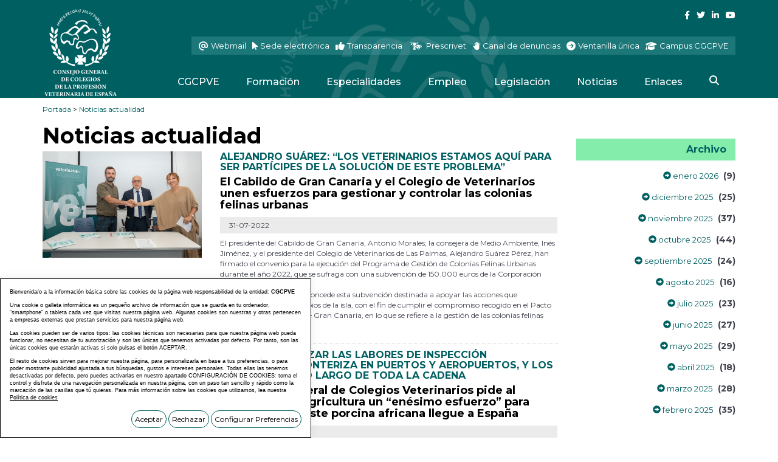

--- FILE ---
content_type: text/html; charset=UTF-8
request_url: https://www.colvet.es/index.php?idioma=es&menu=1&id=0&opcion=2&buscartexto=&buscarfecha1=01-07-2022&buscarfecha2=31-07-2022&buscaridseccion=&buscaridsubseccion=
body_size: 13904
content:
<!DOCTYPE html PUBLIC "-//W3C//DTD XHTML 1.0 Transitional//EN" "http://www.w3.org/TR/xhtml1/DTD/xhtml1-transitional.dtd">
<html xmlns="http://www.w3.org/1999/xhtml" lang="es">
    <head>
        <title>Noticias actualidad | colvet.es</title>
        <meta name="keywords" content=""/>
        <meta name="description" content=""/>
        <meta name="subject" content=""/>
        <meta name="author" content="COLVET"/>
        <meta http-equiv="Content-Type" content="text/html; charset=utf-8" /><!-- CSS Mínimo de Bootstrap -->
        <meta name="viewport" content="width=device-width, initial-scale=1, maximum-scale=1, user-scalable=no" />
        <link rel="stylesheet" href="https://maxcdn.bootstrapcdn.com/bootstrap/3.3.7/css/bootstrap.min.css" integrity="sha384-BVYiiSIFeK1dGmJRAkycuHAHRg32OmUcww7on3RYdg4Va+PmSTsz/K68vbdEjh4u" crossorigin="anonymous">
        <link rel="stylesheet" href="https://cdnjs.cloudflare.com/ajax/libs/bootstrap-slider/10.0.2/css/bootstrap-slider.min.css" >
        <meta name="facebook-domain-verification" content="ljebbe6ls3izg9hhvoodge2njcbnfv" />
        <link rel="preconnect" href="https://fonts.googleapis.com">
        <link rel="preconnect" href="https://fonts.gstatic.com" crossorigin>
        <link href="https://fonts.googleapis.com/css2?family=Montserrat:ital,wght@0,300;0,400;0,500;0,700;1,400&display=swap" rel="stylesheet">
        <link href="/scripts/visor/dflip.min.css" rel="stylesheet" type="text/css" />
        <link href="/scripts/visor/themify-icons.min.css" rel="stylesheet" type="text/css" />
        <link href="/css/web.css" rel="stylesheet" type="text/css" />
        <link type="text/css" rel="stylesheet" href="/scripts/cloud/jqcloud.css" />
        <script src="https://code.jquery.com/jquery-3.3.1.min.js" integrity="sha256-FgpCb/KJQlLNfOu91ta32o/NMZxltwRo8QtmkMRdAu8=" crossorigin="anonymous"></script>
        <script src="https://maxcdn.bootstrapcdn.com/bootstrap/3.3.7/js/bootstrap.min.js" integrity="sha384-Tc5IQib027qvyjSMfHjOMaLkfuWVxZxUPnCJA7l2mCWNIpG9mGCD8wGNIcPD7Txa" crossorigin="anonymous"></script>
        <script src="https://maps.googleapis.com/maps/api/js?key=AIzaSyDnTwUIBxSG_aVdkX7dcVZ0HNZPIsSCY_0&callback=initMap" async defer></script>
        <script type="text/javascript" src="/scripts/web.js"></script>
        <script type="text/javascript" src="/scripts/cloud/jqcloud.js"></script>
        <script type="text/javascript" src="/scripts/visor/dflip.min.js"></script>
        <script src="/scripts/masonry/dist/masonry.pkgd.js"></script>
        <script src="/scripts/masonry/imagesloaded.pkgd.min.js"></script>
        <link rel="stylesheet" href="/css/fontawesome/css/all.css" />
        
        <link href="https://www.colvet.es" rel="image_src" />
<!-- Meta Pixel Code -->
<script>
    !function(f,b,e,v,n,t,s)
    {if(f.fbq)return;n=f.fbq=function(){n.callMethod?
        n.callMethod.apply(n,arguments):n.queue.push(arguments)};
        if(!f._fbq)f._fbq=n;n.push=n;n.loaded=!0;n.version='2.0';
        n.queue=[];t=b.createElement(e);t.async=!0;
        t.src=v;s=b.getElementsByTagName(e)[0];
        s.parentNode.insertBefore(t,s)}(window, document,'script',
        'https://connect.facebook.net/en_US/fbevents.js');
    fbq('init', '1555883548261660');
    fbq('track', 'PageView');
</script>
<noscript><img height="1" width="1" style="display:none"
               src="https://www.facebook.com/tr?id=1555883548261660&ev=PageView&noscript=1"
/></noscript>
<!-- End Meta Pixel Code -->

        <link rel="canonical" href="https://www.colvet.es/es/1-Noticias-actualidad" /><link rel="alternate" href="https://www.colvet.es/es/1-Noticias-actualidad" hreflang="es"/>
        
    </head>
    <body>
        <div id="main-header">
            <div class="container fondo-cabecera">
                <div class="row">
                    <div class="col-lg-2">
                        <a href="#menu" class="botmenu"><img class="svg" src="/images_web/menu-button.svg" alt="Menu" /></a>
                        <a href="https://www.colvet.es" title="CONSEJO GENERAL DE COLEGIOS DE LA PROFESIÓN VETERINARIA DE ESPAÑA">
                            <img class="logo visible-lg" src="/images_web/logo.png" alt="Noticias actualidad | colvet.es" border="0" />
                            <img class="logo hidden-lg" src="/images_web/logo_rsp.png" alt="Noticias actualidad | colvet.es" border="0" />
                        </a>
                    </div>
                    <div class="col-lg-10">
                        <div class="redes">
                            


                            <div>
                                <a href="https://www.facebook.com/ocvespana" target="_blank" class="enlaceredes">
                                    <i class="fab fa-facebook-f"></i>
                                </a>
                                <a href="https://twitter.com/ocvespana" target="_blank" class="enlaceredes">
                                    <i class="fab fa-twitter"></i>
                                </a>
                                <a href="https://www.linkedin.com/company/organizacion-colegial-veterinaria/" target="_blank" class="enlaceredes">
                                    <i class="fab fa-linkedin-in"></i>
                                </a>
                                <a href="https://www.youtube.com/channel/UCqiFPcksoWUzmBgMaVh-VFw" target="_blank" class="enlaceredes">
                                    <i class="fab fa-youtube"></i>
                                </a>
                            </div>
                            <div class="containerbotones">
                                <a href="http://webmail.colvet.es/appsuite/login.html" target="_blank" class="enlacecabecera colorenlace1">
                                    <i class="fas fa-at"></i> <span>Webmail</span>
                                </a><a href="https://colvet.sedelectronica.es" target="_blank" class="enlacecabecera colorenlace2">
                                <i class="fas fa-mouse-pointer"></i> <span>Sede electrónica</span>
                            </a><a href="https://www.colvet.es/es/13-OCV/37-Transparencia"  class="enlacecabecera colorenlace3">
                                <i class="fas fa-thumbs-up"></i> <span>Transparencia</span>
                            </a><a href="http://prescrivet.es/" target="_blank"  class="enlacecabecera colorenlace4">
                                <img class="svg" src="/images_web/prescrivet.svg" alt="Prescrivet" /> <span>Prescrivet</span>
                            </a><a href="https://www.colvet.es/es/-10-FORMULARIOSFORMULARIOS/3-Canal-denuncias.htm"  class="enlacecabecera colorenlace5">
                                <img class="svg" src="/images_web/denuncia.svg" alt="Canal de denuncias" /> <span>Canal de denuncias</span>
                            </a><a href="https://vucolvet.org/index.php" target="_blank"  class="enlacecabecera colorenlace6">
                                <i class="fas fa-arrow-circle-right"></i> <span>Ventanilla única</span>
                            </a>
                            <a href="https://www.colvetcampus.es/" target="_blank" class="enlacecabecera colorenlace7">
                                <i class="fas fa-graduation-cap"></i> <span>Campus CGCPVE</span>
                            </a>
                            </div>
                        </div>
                        
<ul id="main-menu" class="nav nav-pills hidden-sm hidden-xs">
    <li class="dropdown">
    <a class="dropdown-toggle" data-toggle="dropdown" href="#">CGCPVE</a>
        <ul class="dropdown-menu desplegable" role="menu"><li><a href="https://www.colvet.es/es/13-CGCPVE/27-Estructura" title="Estructura"  >
            Estructura<i class="fas fa-caret-right"></i></a>
<ul 0><li><a href="https://www.colvet.es/es/13-CGCPVE/28-Consejo-General" title="Consejo General"  >
            Consejo General</a>

</li>
<li><a href="https://www.colvet.es/es/13-CGCPVE/30-Colegios" title="Colegios"  >
            Colegios</a>

</li>
<li><a href="https://www.colvet.es/es/13-CGCPVE/29-Consejos" title="Consejos"  >
            Consejos</a>

</li>
</ul>
</li>
<li><a href="https://colvet.es/files/portalmenus/31/documentos/Estatutos_Real_Decreto_50_2024.pdf" title="Estatutos"  target='_blank'>
            Estatutos<i class="fas fa-caret-right"></i></a>
<ul 0><li><a href="https://colvet.es/files/portalmenus/73/documentos/estatutos-consejo.pdf" title="Estatutos 2013"  target='_blank'>
            Estatutos 2013</a>

</li>
<li><a href="https://colvet.es/files/portalmenus/74/documentos/Estatutos_Real_Decreto_50_2024-1.pdf" title="Estatutos 2024"  target='_blank'>
            Estatutos 2024</a>

</li>
</ul>
</li>
<li><a href="https://www.colvet.es/es/13-CGCPVE/32-Fines" title="Fines"  >
            Fines</a>

</li>
<li><a href="https://www.colvet.es/es/13-CGCPVE/33-Origenes" title="Orígenes"  >
            Orígenes</a>

</li>
<li><a href="https://www.colvet.es/es/13-CGCPVE/34-Memoria" title="Memoria"  >
            Memoria</a>

</li>
<li><a href="https://www.colvet.es/es/13-CGCPVE/35-Sede" title="Sede"  >
            Sede</a>

</li>
<li><a href="https://www.colvet.es/es/13-CGCPVE/36-Jubilados" title="Jubilados"  >
            Jubilados</a>

</li>
<li><a href="https://www.colvet.es/es/13-CGCPVE/37-Transparencia" title="Transparencia"  >
            Transparencia</a>

</li>
</ul> 


</li><li class="dropdown">
    <a class="dropdown-toggle" data-toggle="dropdown" href="#">Formación</a>
        <ul class="dropdown-menu desplegable" role="menu"><li><a href="https://www.colvet.es/index.php?idioma=es&menu=19&seccion=54" title="Cursos"  target='_self'>
            Cursos</a>

</li>
<li><a href="https://www.colvet.es/index.php?idioma=es&menu=19&seccion=52" title="Congresos/Actos"  target='_self'>
            Congresos/Actos</a>

</li>
<li><a href="https://www.colvet.es/index.php?idioma=es&mes=10&ano=2023&menu=19&id=0&pagina=1&opcion=0&seccion=56&buscarfecha1=&buscarfecha2=" title="Convocatorias/Premios"  target='_self'>
            Convocatorias/Premios</a>

</li>
<li><a href="https://www.colvetcampus.es/" title="Campus CGCPVE"  target='_blank'>
            Campus CGCPVE</a>

</li>
<li><a href="https://www.colvet.es/es/especializacionequidoses.htm" title="CertEspCEq"  target='_blank'>
            CertEspCEq</a>

</li>
<li><a href="https://congreso.colvet.es" title="Congresos"  target='_parent'>
            Congresos</a>

</li>
</ul> 


</li><li><a href="https://certificadosocv.colvet.es" title="Especialidades" target='_parent'>Especialidades</a></li>
<li class="dropdown">
    <a class="dropdown-toggle" href="https://www.colvet.es/es/62-Empleo" >Empleo</a>
        <ul class="dropdown-menu desplegable" role="menu"><li><a href="https://www.colvet.es/index.php?idioma=es&menu=62&pagina=1&opcion=0&buscartipo=0" title="Ofertas"  >
            Ofertas</a>

</li>
<li><a href="https://www.colvet.es/index.php?idioma=es&menu=62&pagina=1&opcion=0&buscartipo=1" title="Demandas"  >
            Demandas</a>

</li>
<li><a href="https://www.colvet.es/index.php?idioma=es&menu=62&pagina=1&opcion=0&buscartipo=2" title="Anuncios"  >
            Anuncios</a>

</li>
</ul> 


</li>
<li class="dropdown">
    <a class="dropdown-toggle" data-toggle="dropdown" href="#">Legislación</a>
        <ul class="dropdown-menu desplegable" role="menu"><li><a href="https://www.colvet.es/es/22-Legislacion/41-Normativa" title="Normativa"  >
            Normativa</a>

</li>
<li><a href="https://www.colvet.es/es/22-Legislacion/42-Sentencias" title="Sentencias"  >
            Sentencias</a>

</li>
</ul> 


</li><li class="dropdown">
    <a class="dropdown-toggle" data-toggle="dropdown" href="#">Noticias</a>
        <ul class="dropdown-menu desplegable" role="menu"><li><a href="https://www.colvet.es/es/71-Noticias/23-Prensa" title="Prensa"  >
            Prensa<i class="fas fa-caret-right"></i></a>
<ul class="ultimos"5><li><a href="https://www.colvet.es/es/71-Noticias/43-Comunicados" title="Comunicados"  >
            Comunicados</a>

</li>
<li><a href="https://www.colvet.es/es/71-Noticias/44-Fotografias" title="Fotografías"  >
            Fotografías</a>

</li>
<li><a href="https://www.colvet.es/es/71-Noticias/45-Audios" title="Audios"  >
            Audios</a>

</li>
<li><a href="https://www.colvet.es/es/71-Noticias/46-Videos" title="Vídeos"  >
            Vídeos</a>

</li>
</ul>
</li>
<li><a href="https://www.colvet.es/es/71-Noticias/24-Publicaciones" title="Publicaciones"  >
            Publicaciones<i class="fas fa-caret-right"></i></a>
<ul class="ultimos"5><li><a href="https://www.colvet.es/es/71-Noticias/49-Revistas" title="Revistas"  >
            Revistas</a>

</li>
<li><a href="https://www.colvet.es/es/71-Noticias/50-ArticulosPapers" title="Artículos/Papers"  >
            Artículos/Papers</a>

</li>
<li><a href="https://www.colvet.es/es/71-Noticias/51-Historia" title="Historia"  >
            Historia</a>

</li>
<li><a href="https://www.colvet.es/es/71-Noticias/52-Libros" title="Libros"  >
            Libros</a>

</li>
<li><a href="https://www.colvet.es/es/71-Noticias/57-Documentos" title="Documentos"  >
            Documentos</a>

</li>
<li><a href="https://www.colvet.es/es/71-Noticias/65-Guias--Protocolos" title="Guías / Protocolos"  >
            Guías / Protocolos</a>

</li>
</ul>
</li>
<li><a href="https://www.colvet.es/es/1-Blog" title="Actualidad"  target='_self'>
            Actualidad<i class="fas fa-caret-right"></i></a>
<ul class="ultimos"5><li><a href="https://www.colvet.es/es/1-Noticias" title="Noticias actualidad"  target='_self'>
            Noticias actualidad</a>

</li>
<li><a href="https://www.colvet.es/es/2-Pressclip" title="PressClip"  target='_self'>
            PressClip</a>

</li>
</ul>
</li>
</ul> 


</li><li class="dropdown">
    <a class="dropdown-toggle" data-toggle="dropdown" href="#">Enlaces</a>
        <ul class="dropdown-menu desplegable" role="menu"><li><a href="https://segurvet.es/" title="SEGURVET"  target='_blank'>
            SEGURVET</a>

</li>
<li><a href="https://www.colvet.es/es/25-Enlaces/54-Asociaciones" title="Asociaciones"  >
            Asociaciones</a>

</li>
<li><a href="https://www.colvet.es/es/25-Enlaces/55-Facultades-y-centros-donde-se-imparten-estudios-de-veterinaria" title="Facultades y centros donde se imparten estudios de veterinaria"  >
            Facultades y centros donde se imparten estudios de veterinaria</a>

</li>
<li><a href="https://www.colvet.es/es/25-Enlaces/56-Blogs" title="Blogs"  >
            Blogs<i class="fas fa-caret-right"></i></a>
<ul class="ultimos"6><li><a href="https://www.colvet.es/es/25-Enlaces/59-Casos-clinicos-de-veterinaria-en-pequenos-animales" title="Casos clínicos de veterinaria en pequeños animales"  >
            Casos clínicos de veterinaria en pequeños animales</a>

</li>
<li><a href="https://www.colvet.es/es/25-Enlaces/60-Mundo-perros" title="Mundo perros"  >
            Mundo perros</a>

</li>
</ul>
</li>
<li><a href="https://certificaciones.colvet.es/" title="Certificados OCV"  target='_blank'>
            Certificados OCV</a>

</li>
<li><a href="https://certvet.colvet.es/" title="Certificados Oficiales"  target='_blank'>
            Certificados Oficiales</a>

</li>
<li><a href="https://apps.apple.com/app/id6702014010" title="UEVP"  target='_blank'>
            UEVP</a>

</li>
</ul> 


</li>
    <li>
        <a href="#!" class="buscador">
            <i class="fas fa-search"></i>
        </a>
    </li>
</ul>

<nav id="menu">
    <ul>
        <li><a href="#!" title="CGCPVE" >CGCPVE</a>
    <ul><li><a href="https://www.colvet.es/es/13-CGCPVE/27-Estructura" title="Estructura" >Estructura</a>
    <ul><li><a href="https://www.colvet.es/es/13-CGCPVE/28-Consejo-General" title="Consejo General" >Consejo General</a>
    
</li><li><a href="https://www.colvet.es/es/13-CGCPVE/30-Colegios" title="Colegios" >Colegios</a>
    
</li><li><a href="https://www.colvet.es/es/13-CGCPVE/29-Consejos" title="Consejos" >Consejos</a>
    
</li></ul>
</li><li><a href="https://colvet.es/files/portalmenus/31/documentos/Estatutos_Real_Decreto_50_2024.pdf" title="Estatutos" target='_blank'>Estatutos</a>
    <ul><li><a href="https://colvet.es/files/portalmenus/73/documentos/estatutos-consejo.pdf" title="Estatutos 2013" target='_blank'>Estatutos 2013</a>
    
</li><li><a href="https://colvet.es/files/portalmenus/74/documentos/Estatutos_Real_Decreto_50_2024-1.pdf" title="Estatutos 2024" target='_blank'>Estatutos 2024</a>
    
</li></ul>
</li><li><a href="https://www.colvet.es/es/13-CGCPVE/32-Fines" title="Fines" >Fines</a>
    
</li><li><a href="https://www.colvet.es/es/13-CGCPVE/33-Origenes" title="Orígenes" >Orígenes</a>
    
</li><li><a href="https://www.colvet.es/es/13-CGCPVE/34-Memoria" title="Memoria" >Memoria</a>
    
</li><li><a href="https://www.colvet.es/es/13-CGCPVE/35-Sede" title="Sede" >Sede</a>
    
</li><li><a href="https://www.colvet.es/es/13-CGCPVE/36-Jubilados" title="Jubilados" >Jubilados</a>
    
</li><li><a href="https://www.colvet.es/es/13-CGCPVE/37-Transparencia" title="Transparencia" >Transparencia</a>
    
</li></ul>
</li><li><a href="#!" title="Formación" >Formación</a>
    <ul><li><a href="https://www.colvet.es/index.php?idioma=es&menu=19&seccion=54" title="Cursos" target='_self'>Cursos</a>
    
</li><li><a href="https://www.colvet.es/index.php?idioma=es&menu=19&seccion=52" title="Congresos/Actos" target='_self'>Congresos/Actos</a>
    
</li><li><a href="https://www.colvet.es/index.php?idioma=es&mes=10&ano=2023&menu=19&id=0&pagina=1&opcion=0&seccion=56&buscarfecha1=&buscarfecha2=" title="Convocatorias/Premios" target='_self'>Convocatorias/Premios</a>
    
</li><li><a href="https://www.colvetcampus.es/" title="Campus CGCPVE" target='_blank'>Campus CGCPVE</a>
    
</li><li><a href="https://www.colvet.es/es/especializacionequidoses.htm" title="CertEspCEq" target='_blank'>CertEspCEq</a>
    
</li><li><a href="https://congreso.colvet.es" title="Congresos" target='_parent'>Congresos</a>
    
</li></ul>
</li><li><a href="https://certificadosocv.colvet.es" title="Especialidades" target='_parent'>Especialidades</a>
    
</li><li><a href="https://www.colvet.es/es/62-Empleo" title="Empleo" >Empleo</a>
    <ul><li><a href="https://www.colvet.es/index.php?idioma=es&menu=62&pagina=1&opcion=0&buscartipo=0" title="Ofertas" >Ofertas</a>
    
</li><li><a href="https://www.colvet.es/index.php?idioma=es&menu=62&pagina=1&opcion=0&buscartipo=1" title="Demandas" >Demandas</a>
    
</li><li><a href="https://www.colvet.es/index.php?idioma=es&menu=62&pagina=1&opcion=0&buscartipo=2" title="Anuncios" >Anuncios</a>
    
</li></ul>
</li><li><a href="#!" title="Legislación" >Legislación</a>
    <ul><li><a href="https://www.colvet.es/es/22-Legislacion/41-Normativa" title="Normativa" >Normativa</a>
    
</li><li><a href="https://www.colvet.es/es/22-Legislacion/42-Sentencias" title="Sentencias" >Sentencias</a>
    
</li></ul>
</li><li><a href="#!" title="Noticias" >Noticias</a>
    <ul><li><a href="https://www.colvet.es/es/71-Noticias/23-Prensa" title="Prensa" >Prensa</a>
    <ul><li><a href="https://www.colvet.es/es/71-Noticias/43-Comunicados" title="Comunicados" >Comunicados</a>
    
</li><li><a href="https://www.colvet.es/es/71-Noticias/44-Fotografias" title="Fotografías" >Fotografías</a>
    
</li><li><a href="https://www.colvet.es/es/71-Noticias/45-Audios" title="Audios" >Audios</a>
    
</li><li><a href="https://www.colvet.es/es/71-Noticias/46-Videos" title="Vídeos" >Vídeos</a>
    
</li></ul>
</li><li><a href="https://www.colvet.es/es/71-Noticias/24-Publicaciones" title="Publicaciones" >Publicaciones</a>
    <ul><li><a href="https://www.colvet.es/es/71-Noticias/49-Revistas" title="Revistas" >Revistas</a>
    
</li><li><a href="https://www.colvet.es/es/71-Noticias/50-ArticulosPapers" title="Artículos/Papers" >Artículos/Papers</a>
    
</li><li><a href="https://www.colvet.es/es/71-Noticias/51-Historia" title="Historia" >Historia</a>
    
</li><li><a href="https://www.colvet.es/es/71-Noticias/52-Libros" title="Libros" >Libros</a>
    
</li><li><a href="https://www.colvet.es/es/71-Noticias/57-Documentos" title="Documentos" >Documentos</a>
    
</li><li><a href="https://www.colvet.es/es/71-Noticias/65-Guias--Protocolos" title="Guías / Protocolos" >Guías / Protocolos</a>
    
</li></ul>
</li><li><a href="https://www.colvet.es/es/1-Blog" title="Actualidad" target='_self'>Actualidad</a>
    <ul><li><a href="https://www.colvet.es/es/1-Noticias" title="Noticias actualidad" target='_self'>Noticias actualidad</a>
    
</li><li><a href="https://www.colvet.es/es/2-Pressclip" title="PressClip" target='_self'>PressClip</a>
    
</li></ul>
</li></ul>
</li><li><a href="#!" title="Enlaces" >Enlaces</a>
    <ul><li><a href="https://segurvet.es/" title="SEGURVET" target='_blank'>SEGURVET</a>
    
</li><li><a href="https://www.colvet.es/es/25-Enlaces/54-Asociaciones" title="Asociaciones" >Asociaciones</a>
    
</li><li><a href="https://www.colvet.es/es/25-Enlaces/55-Facultades-y-centros-donde-se-imparten-estudios-de-veterinaria" title="Facultades y centros donde se imparten estudios de veterinaria" >Facultades y centros donde se imparten estudios de veterinaria</a>
    
</li><li><a href="https://www.colvet.es/es/25-Enlaces/56-Blogs" title="Blogs" >Blogs</a>
    <ul><li><a href="https://www.colvet.es/es/25-Enlaces/59-Casos-clinicos-de-veterinaria-en-pequenos-animales" title="Casos clínicos de veterinaria en pequeños animales" >Casos clínicos de veterinaria en pequeños animales</a>
    
</li><li><a href="https://www.colvet.es/es/25-Enlaces/60-Mundo-perros" title="Mundo perros" >Mundo perros</a>
    
</li></ul>
</li><li><a href="https://certificaciones.colvet.es/" title="Certificados OCV" target='_blank'>Certificados OCV</a>
    
</li><li><a href="https://certvet.colvet.es/" title="Certificados Oficiales" target='_blank'>Certificados Oficiales</a>
    
</li><li><a href="https://apps.apple.com/app/id6702014010" title="UEVP" target='_blank'>UEVP</a>
    
</li></ul>
</li>

        <li class="enlacecabecera">
        <a href="http://webmail.colvet.es/appsuite/login.html" target="_blank" >
            <i class="fas fa-at"></i> Webmail
        </a>
    </li>
        <li class="enlacecabecera">
            <a href="https://colvet.sedelectronica.es" target="_blank"  >
                <i class="fas fa-mouse-pointer"></i> &nbsp;Sede electrónica
            </a>
        </li>
        <li class="enlacecabecera">
            <a href="https://www.colvet.es/es/13-OCV/37-Transparencia"  >
                <i class="fas fa-thumbs-up"></i> Transparencia
            </a>
        </li>
        <li class="enlacecabecera">
            <a href="http://prescrivet.es/" target="_blank"  >
                <img class="svg" src="/images_web/prescrivet.svg" alt="Prescrivet" /> Prescrivet
            </a>
        </li>
        <li class="enlacecabecera">
            <a href="https://www.colvet.es/es/-10-FORMULARIOSFORMULARIOS/3-Canal-denuncias.htm"  >
                <img class="svg" src="/images_web/denuncia.svg" alt="Canal de denuncias" /> Canal de denuncias
            </a>
        </li>
        <li class="enlacecabecera">
            <a href="https://vucolvet.org/index.php" target="_blank"   >
                <i class="fas fa-arrow-circle-right"></i> Ventanilla única
            </a>
        </li>
        <li class="enlacecabecera">
            <a href="https://www.colvetcampus.es/" target="_blank" >
                <i class="fas fa-graduation-cap"></i> Campus CGCPVE
            </a>
        </li>
        <li>
            <a href="https://www.facebook.com/ocvespana" target="_blank" class="enlaceredes enlacemenuredes">
                <i class="fab fa-facebook-f"></i>
            </a>
            <a href="https://twitter.com/ocvespana" target="_blank" class="enlaceredes enlacemenuredes">
                <i class="fab fa-twitter"></i>
            </a>
            <a href="https://www.linkedin.com/company/organizacion-colegial-veterinaria/" target="_blank" class="enlaceredes enlacemenuredes">
                <i class="fab fa-linkedin-in"></i>
            </a>
            <a href="https://www.youtube.com/channel/UCqiFPcksoWUzmBgMaVh-VFw" target="_blank" class="enlaceredes enlacemenuredes">
                <i class="fab fa-youtube"></i>
            </a>
        </li>
        

        
    </ul>
</nav>
                    </div>
                </div>
            </div>
        </div>
        <div class="container">
    <div class="celdasituacion"><a href="https://www.colvet.es" class="imple-enlasituacion" title="Portada">Portada</a> &gt; <a href="https://www.colvet.es/es/1-Noticias-actualidad" class="imple-enlasituacion" title="Noticias actualidad">Noticias actualidad</a>
</div>
    
    
<form name="listadobusqueda" method="get" action="https://www.colvet.es/index.php" target="_self">
    <input type="hidden" name="idioma" value="es" />
    <input type="hidden" name="menu" value="1" />
    <input type="hidden" name="id" value="0" />
    <input type="hidden" name="pagina" value="0" />
    <input type="hidden" name="opcion" value="2" />
    <input type="hidden" name="ordentipo" value="" />
    <input type="hidden" name="ordencampo" value="" />
    <input type="hidden" name="buscarfecha1" value="01-07-2022" />
<input type="hidden" name="buscarfecha2" value="31-07-2022" />

    <input type="hidden" name="opinionesopcion" value=""/>
    <input type="hidden" name="extendidoopcion" value=""/>
    <input type="hidden" name="opinionespagina" value=""/>

</form>
<script type="text/javascript">
function noticiasCambiaPagina(pagina){
    document.listadobusqueda.action="index.php";
    document.listadobusqueda.pagina.value = pagina;
    document.listadobusqueda.submit();
}
function noticiasAbrirNoticia(id){
    document.listadobusqueda.action="index.php";
    document.listadobusqueda.id.value = id;
    document.listadobusqueda.submit();
}

function irOpcion(op){
	document.listadonoticias.opcion.value = op;
	document.listadonoticias.submit();
}

</script>
    <div class="row">
    <div class="col-md-9 col-xs-12">
<div class="htmlTitular">Noticias actualidad</div>        
        <div class="row">
        <div class="col-xs-12">
    <div class="cuadrodestacado noticiainterior" style="height:auto;border-bottom: 1px dotted #CCCCCC;padding-bottom:20px;" itemscope itemtype ="https://schema.org/NewsArticle">
        <div class="row">
            <div class="col-sm-4 text-center" itemprop="image">        <a href="https://www.colvet.es/es/1-Noticias-actualidad/18742-El-Cabildo-de-Gran-Canaria-y-el-Colegio-de-Veterinarios-unen-esfuerzos-para-gestionar-y-controlar-las-colonias-felinas-urbanas.htm" title="El Cabildo de Gran Canaria y el Colegio de Veterinarios unen esfuerzos para gestionar y controlar las colonias felinas urbanas">
            <img src="/files/noticias/destacadas/laspalmas-conveniocoloniasfelinas.jpg" title="El Cabildo de Gran Canaria y el Colegio de Veterinarios unen esfuerzos para gestionar y controlar las colonias felinas urbanas" alt="El Cabildo de Gran Canaria y el Colegio de Veterinarios unen esfuerzos para gestionar y controlar las colonias felinas urbanas" border="0" class="imagenportada"/>
        </a></div>
            <div class="col-sm-8">
                <h3 class="subtitulardestacado">ALEJANDRO SU&Aacute;REZ: &ldquo;LOS VETERINARIOS ESTAMOS AQU&Iacute; PARA SER PART&Iacute;CIPES DE LA SOLUCI&Oacute;N DE ESTE PROBLEMA&rdquo;</h3>
                <h2 style="overflow:hidden;margin-top:5px;">
                    <a href="https://www.colvet.es/es/1-Noticias-actualidad/18742-El-Cabildo-de-Gran-Canaria-y-el-Colegio-de-Veterinarios-unen-esfuerzos-para-gestionar-y-controlar-las-colonias-felinas-urbanas.htm" class="enlacetitular" title="El Cabildo de Gran Canaria y el Colegio de Veterinarios unen esfuerzos para gestionar y controlar las colonias felinas urbanas" itemprop="mainEntityOfPage url"><span itemprop="headline">El Cabildo de Gran Canaria y el Colegio de Veterinarios unen esfuerzos para gestionar y controlar las colonias felinas urbanas</span></a>
                </h2>
                <div class="htmlfuente">31-07-2022</div>
                <span itemprop="description">El presidente del Cabildo de Gran Canaria, Antonio Morales; la consejera de Medio Ambiente, In&eacute;s Jim&eacute;nez, y el presidente del Colegio de Veterinarios de Las Palmas, Alejandro Su&aacute;rez P&eacute;rez, han firmado el convenio para la ejecuci&oacute;n del Programa de Gesti&oacute;n de Colonias Felinas Urbanas durante el a&ntilde;o 2022, que se sufraga con una subvenci&oacute;n de 150.000 euros de la Corporaci&oacute;n insular.<br />
Es el segundo a&ntilde;o que se concede esta subvenci&oacute;n destinada a apoyar las acciones que emprenden los 21 municipios de la isla, con el fin de cumplir el compromiso recogido en el Pacto por el Bienestar Animal de Gran Canaria, en lo que se refiere a la gesti&oacute;n de las colonias felinas urbanas.</span>
            </div>
        </div>
    </div>
</div>

<div class="col-xs-12">
    <div class="cuadrodestacado noticiainterior" style="height:auto;border-bottom: 1px dotted #CCCCCC;padding-bottom:20px;" itemscope itemtype ="https://schema.org/NewsArticle">
        <div class="row">
            <div class="col-sm-4 text-center" itemprop="image">        <a href="https://www.colvet.es/es/1-Noticias-actualidad/18741-El-Consejo-General-de-Colegios-Veterinarios-pide-al-Ministerio-de-Agricultura-un-enesimo-esfuerzo-para-evitar-que-la-peste-porcina-africana-llegue-a-Espana.htm" title="El Consejo General de Colegios Veterinarios pide al Ministerio de Agricultura un &ldquo;en&eacute;simo esfuerzo&rdquo; para evitar que la peste porcina africana llegue a Espa&ntilde;a">
            <img src="/files/noticias/destacadas/porcino-trescaras.jpg" title="El Consejo General de Colegios Veterinarios pide al Ministerio de Agricultura un &ldquo;en&eacute;simo esfuerzo&rdquo; para evitar que la peste porcina africana llegue a Espa&ntilde;a" alt="El Consejo General de Colegios Veterinarios pide al Ministerio de Agricultura un &ldquo;en&eacute;simo esfuerzo&rdquo; para evitar que la peste porcina africana llegue a Espa&ntilde;a" border="0" class="imagenportada"/>
        </a></div>
            <div class="col-sm-8">
                <h3 class="subtitulardestacado">PROPONE REFORZAR LAS LABORES DE INSPECCI&Oacute;N VETERINARIA FRONTERIZA EN PUERTOS Y AEROPUERTOS, Y LOS CONTROLES A LO LARGO DE TODA LA CADENA</h3>
                <h2 style="overflow:hidden;margin-top:5px;">
                    <a href="https://www.colvet.es/es/1-Noticias-actualidad/18741-El-Consejo-General-de-Colegios-Veterinarios-pide-al-Ministerio-de-Agricultura-un-enesimo-esfuerzo-para-evitar-que-la-peste-porcina-africana-llegue-a-Espana.htm" class="enlacetitular" title="El Consejo General de Colegios Veterinarios pide al Ministerio de Agricultura un &ldquo;en&eacute;simo esfuerzo&rdquo; para evitar que la peste porcina africana llegue a Espa&ntilde;a" itemprop="mainEntityOfPage url"><span itemprop="headline">El Consejo General de Colegios Veterinarios pide al Ministerio de Agricultura un &ldquo;en&eacute;simo esfuerzo&rdquo; para evitar que la peste porcina africana llegue a Espa&ntilde;a</span></a>
                </h2>
                <div class="htmlfuente">28-07-2022</div>
                <span itemprop="description">El Consejo General de Colegios Veterinarios de Espa&ntilde;a ha pedido al Ministerio de Agricultura que lidere un &ldquo;en&eacute;simo esfuerzo&rdquo;, junto a las comunidades aut&oacute;nomas, para &ldquo;no bajar la guardia&rdquo; y evitar la entrada de la Peste Porcina Africana (PPA) en nuestro pa&iacute;s, &ldquo;un prop&oacute;sito primordial para el que cuenta con el apoyo de los veterinarios y del sector&rdquo;.<br />
En una carta remitida a Luis Planas, el presidente del Consejo General, Luis Alberto Calvo, destaca la preocupaci&oacute;n de la profesi&oacute;n veterinaria ante el avance de la enfermedad por Europa, &ldquo;aunque no podemos caer en el derrotismo de pensar que va a llegar inexorablemente a Espa&ntilde;a, pues hay pa&iacute;ses que la han padecido sin que el virus haya conseguido entrar en los de alrededor&rdquo;.</span>
            </div>
        </div>
    </div>
</div>

<div class="col-xs-12">
    <div class="cuadrodestacado noticiainterior" style="height:auto;border-bottom: 1px dotted #CCCCCC;padding-bottom:20px;" itemscope itemtype ="https://schema.org/NewsArticle">
        <div class="row">
            <div class="col-sm-4 text-center" itemprop="image">        <a href="https://www.colvet.es/es/1-Noticias-actualidad/18740-El-Colegio-de-Malaga-acogio-la-presentacion-del-informe-actualizado-sobre-la-rabia-realizado-por-la-RACVAO-.htm" title="El Colegio de M&aacute;laga acogi&oacute; la presentaci&oacute;n del informe actualizado sobre la rabia realizado por la RACVAO ">
            <img src="/files/noticias/destacadas/malaga-rabiaantoniovillatoro.jpg" title="El Colegio de M&aacute;laga acogi&oacute; la presentaci&oacute;n del informe actualizado sobre la rabia realizado por la RACVAO " alt="El Colegio de M&aacute;laga acogi&oacute; la presentaci&oacute;n del informe actualizado sobre la rabia realizado por la RACVAO " border="0" class="imagenportada"/>
        </a></div>
            <div class="col-sm-8">
                <h3 class="subtitulardestacado">CON LA PRESENCIA DE VARIOS ESPECIALISTAS EN ZOONOSIS</h3>
                <h2 style="overflow:hidden;margin-top:5px;">
                    <a href="https://www.colvet.es/es/1-Noticias-actualidad/18740-El-Colegio-de-Malaga-acogio-la-presentacion-del-informe-actualizado-sobre-la-rabia-realizado-por-la-RACVAO-.htm" class="enlacetitular" title="El Colegio de M&aacute;laga acogi&oacute; la presentaci&oacute;n del informe actualizado sobre la rabia realizado por la RACVAO " itemprop="mainEntityOfPage url"><span itemprop="headline">El Colegio de M&aacute;laga acogi&oacute; la presentaci&oacute;n del informe actualizado sobre la rabia realizado por la RACVAO </span></a>
                </h2>
                <div class="htmlfuente">27-07-2022</div>
                <span itemprop="description">El sal&oacute;n de actos del Colegio de Veterinarios de M&aacute;laga acogi&oacute; la presentaci&oacute;n del informe actualizado sobre la rabia realizado por la Real Academia de Ciencias Veterinarias de Andaluc&iacute;a Oriental (RACVAO). El evento comenz&oacute; con el saludo del presidente del Colegio, Juan Antonio de Luque Ib&aacute;&ntilde;ez, quien agradeci&oacute; la asistencia al p&uacute;blico presente y a los ponentes, dando la palabra al subdirector de Protecci&oacute;n de la Salud y Familias de la Junta de Andaluc&iacute;a, Ulises Ameyugo Catal&aacute;n.<br />
El presidente de la RACVAO, Antonio Villatoro Jim&eacute;nez, fue el encargado de exponer brevemente el contenido del informe bajo el t&iacute;tulo &ldquo;Rabia. Recomendaciones sobre la gesti&oacute;n del control de animales susceptibles: el papel de los Colegios de Veterinarios como entidades coordinadoras.</span>
            </div>
        </div>
    </div>
</div>

<div class="col-xs-12">
    <div class="cuadrodestacado noticiainterior" style="height:auto;border-bottom: 1px dotted #CCCCCC;padding-bottom:20px;" itemscope itemtype ="https://schema.org/NewsArticle">
        <div class="row">
            <div class="col-sm-4 text-center" itemprop="image">        <a href="https://www.colvet.es/es/1-Noticias-actualidad/18739-El-dispositivo-de-emergencias-contra-el-incendio-de-Tenerife-cuenta-con-los-veterinarios-de-la-isla.htm" title="El dispositivo de emergencias contra el incendio de Tenerife cuenta con los veterinarios de la isla">
            <img src="/files/noticias/destacadas/tenerife-dispositivoincendio.jpg" title="El dispositivo de emergencias contra el incendio de Tenerife cuenta con los veterinarios de la isla" alt="El dispositivo de emergencias contra el incendio de Tenerife cuenta con los veterinarios de la isla" border="0" class="imagenportada"/>
        </a></div>
            <div class="col-sm-8">
                <h3 class="subtitulardestacado">PARA ATENDER LAS NECESIDADES TANTO DE ANIMALES DE COMPA&Ntilde;&Iacute;A COMO DE PRODUCCI&Oacute;N</h3>
                <h2 style="overflow:hidden;margin-top:5px;">
                    <a href="https://www.colvet.es/es/1-Noticias-actualidad/18739-El-dispositivo-de-emergencias-contra-el-incendio-de-Tenerife-cuenta-con-los-veterinarios-de-la-isla.htm" class="enlacetitular" title="El dispositivo de emergencias contra el incendio de Tenerife cuenta con los veterinarios de la isla" itemprop="mainEntityOfPage url"><span itemprop="headline">El dispositivo de emergencias contra el incendio de Tenerife cuenta con los veterinarios de la isla</span></a>
                </h2>
                <div class="htmlfuente">26-07-2022</div>
                <span itemprop="description">Veterinarios del Colegio de Tenerife, encabezados por su presidenta, Mar&iacute;a Luisa Fern&aacute;ndez Miguel, est&aacute;n colaborando con el dispositivo de emergencias habilitado para atajar el incendio que afecta al norte de la isla, y que ya ha devastado unas 2.700 hect&aacute;reas.<br />
Los veterinarios se ocupan del desalojo y realojo de los animales de producci&oacute;n y de compa&ntilde;&iacute;a que han tenido que dejar sus lugares de reidencia, con un trato profesionalizado que asegura su salud y bienestar. El dispositivo promovido por la Consejer&iacute;a de Seguridad y Emergencias de Canarias tambi&eacute;n cuenta con la presencia activa del Cabildo de Tenerife, BriFor, Seprona, cuerpos policiales, Cruz Roja y UME.</span>
            </div>
        </div>
    </div>
</div>

<div class="col-xs-12">
    <div class="cuadrodestacado noticiainterior" style="height:auto;border-bottom: 1px dotted #CCCCCC;padding-bottom:20px;" itemscope itemtype ="https://schema.org/NewsArticle">
        <div class="row">
            <div class="col-sm-4 text-center" itemprop="image">        <a href="https://www.colvet.es/es/1-Noticias-actualidad/18738-Los-veterinarios-de-Castilla-y-Leon-reclaman-la-reaccion-de-las-administraciones-para-proveer-de-agua-y-alimento-a-los-animales-supervivientes-de-los-fuegos-de-Zamora.htm" title="Los veterinarios de Castilla y Le&oacute;n reclaman la reacci&oacute;n de las administraciones para proveer de agua y alimento a los animales supervivientes de los fuegos de Zamora">
            <img src="/files/noticias/destacadas/vacuno-incendio.jpg" title="Los veterinarios de Castilla y Le&oacute;n reclaman la reacci&oacute;n de las administraciones para proveer de agua y alimento a los animales supervivientes de los fuegos de Zamora" alt="Los veterinarios de Castilla y Le&oacute;n reclaman la reacci&oacute;n de las administraciones para proveer de agua y alimento a los animales supervivientes de los fuegos de Zamora" border="0" class="imagenportada"/>
        </a></div>
            <div class="col-sm-8">
                <h3 class="subtitulardestacado">PARTE DE LA GANADER&Iacute;A SUBSISTE AHORA GRACIAS LA SOLIDARIDAD DE PROFESIONALES Y VECINOS</h3>
                <h2 style="overflow:hidden;margin-top:5px;">
                    <a href="https://www.colvet.es/es/1-Noticias-actualidad/18738-Los-veterinarios-de-Castilla-y-Leon-reclaman-la-reaccion-de-las-administraciones-para-proveer-de-agua-y-alimento-a-los-animales-supervivientes-de-los-fuegos-de-Zamora.htm" class="enlacetitular" title="Los veterinarios de Castilla y Le&oacute;n reclaman la reacci&oacute;n de las administraciones para proveer de agua y alimento a los animales supervivientes de los fuegos de Zamora" itemprop="mainEntityOfPage url"><span itemprop="headline">Los veterinarios de Castilla y Le&oacute;n reclaman la reacci&oacute;n de las administraciones para proveer de agua y alimento a los animales supervivientes de los fuegos de Zamora</span></a>
                </h2>
                <div class="htmlfuente">26-07-2022</div>
                <span itemprop="description">Ante los incendios que han asolado las inmediaciones de la sierra de la Culebra, con dos fuegos que han devorado una superficie de 60.000 hect&aacute;reas en un mes y que se han vuelto a reactivar a primera hora del lunes, el Consejo de Colegios de Veterinarios de Castilla y Le&oacute;n reclama que se articule cuanto antes un protocolo de ayudas a las decenas de animales que han sobrevivido pero carecen de pastos y alimento.<br />
En primer lugar, el Consejo auton&oacute;mico lamenta profundamente la p&eacute;rdida de dos vidas humanas en estos fuegos que se han cebado con la provincia de Zamora: un brigadista que luchaba contra el incendio y un pastor que conviv&iacute;a con su reba&ntilde;o durante las noches para protegerlo de los ataques del lobo y que dorm&iacute;a en el momento del incendio.</span>
            </div>
        </div>
    </div>
</div>

<div class="col-xs-12">
    <div class="cuadrodestacado noticiainterior" style="height:auto;border-bottom: 1px dotted #CCCCCC;padding-bottom:20px;" itemscope itemtype ="https://schema.org/NewsArticle">
        <div class="row">
            <div class="col-sm-4 text-center" itemprop="image">        <a href="https://www.colvet.es/es/1-Noticias-actualidad/18736-Los-veterinarios-de-Leon-recuerdan-que-se-deben-extremar-las-medidas-de-higiene-alimentaria-para-evitar-intoxicaciones-motivadas-por-el-intenso-calor.htm" title="Los veterinarios de Le&oacute;n recuerdan que se deben extremar las medidas de higiene alimentaria para evitar intoxicaciones motivadas por el intenso calor">
            <img src="/files/noticias/destacadas/alimentacin-pescadera(1).jpg" title="Los veterinarios de Le&oacute;n recuerdan que se deben extremar las medidas de higiene alimentaria para evitar intoxicaciones motivadas por el intenso calor" alt="Los veterinarios de Le&oacute;n recuerdan que se deben extremar las medidas de higiene alimentaria para evitar intoxicaciones motivadas por el intenso calor" border="0" class="imagenportada"/>
        </a></div>
            <div class="col-sm-8">
                <h3 class="subtitulardestacado">EL COLEGIO REITERA LA IMPORTANCIA DE MANTENER LOS ALIMENTOS REFRIGERADOS</h3>
                <h2 style="overflow:hidden;margin-top:5px;">
                    <a href="https://www.colvet.es/es/1-Noticias-actualidad/18736-Los-veterinarios-de-Leon-recuerdan-que-se-deben-extremar-las-medidas-de-higiene-alimentaria-para-evitar-intoxicaciones-motivadas-por-el-intenso-calor.htm" class="enlacetitular" title="Los veterinarios de Le&oacute;n recuerdan que se deben extremar las medidas de higiene alimentaria para evitar intoxicaciones motivadas por el intenso calor" itemprop="mainEntityOfPage url"><span itemprop="headline">Los veterinarios de Le&oacute;n recuerdan que se deben extremar las medidas de higiene alimentaria para evitar intoxicaciones motivadas por el intenso calor</span></a>
                </h2>
                <div class="htmlfuente">21-07-2022</div>
                <span itemprop="description">Las altas temperaturas que azotan estos d&iacute;as todo el pa&iacute;s obligan tambi&eacute;n a extremar ciertas pautas de higiene para evitar las intoxicaciones alimentarias. Es la recomendaci&oacute;n que lanza el Colegio de Veterinarios de Le&oacute;n para poner cerco a posibles brotes alimentarios y evitar que g&eacute;rmenes como la Salmonella se conviertan en protagonistas.<br />
Los veterinarios, que son los profesionales encargados de la vigilancia e inspecci&oacute;n en materia de salud p&uacute;blica, recuerdan la importancia de ser exigentes en la higiene personal, extremar las precauciones al preparar la comida y conservarla adecuadamente.<br />
Evitar la salmonelosis<br />
La Salmonella es un germen que puede encontrarse con frecuencia en alimentos o agua contaminados con heces procedentes de animales o personas infectadas.</span>
            </div>
        </div>
    </div>
</div>

<div class="col-xs-12">
    <div class="cuadrodestacado noticiainterior" style="height:auto;border-bottom: 1px dotted #CCCCCC;padding-bottom:20px;" itemscope itemtype ="https://schema.org/NewsArticle">
        <div class="row">
            <div class="col-sm-4 text-center" itemprop="image">        <a href="https://www.colvet.es/es/1-Noticias-actualidad/18737-El-Consejo-Andaluz-lanza-una-campana-para-fomentar-la-tenencia-responsable-y-prevenir-el-abandono-desde-la-identificacion.htm" title="El Consejo Andaluz lanza una campa&ntilde;a para fomentar la tenencia responsable y prevenir el abandono desde la identificaci&oacute;n">
            <img src="/files/noticias/destacadas/consejoandaluz-campaatenenciarespon.jpg" title="El Consejo Andaluz lanza una campa&ntilde;a para fomentar la tenencia responsable y prevenir el abandono desde la identificaci&oacute;n" alt="El Consejo Andaluz lanza una campa&ntilde;a para fomentar la tenencia responsable y prevenir el abandono desde la identificaci&oacute;n" border="0" class="imagenportada"/>
        </a></div>
            <div class="col-sm-8">
                <h3 class="subtitulardestacado">EL RECLAMO PRINCIPAL ES EL SENTIMIENTO DE PERTENENCIA A LA COMUNIDAD Y PROVINCIA</h3>
                <h2 style="overflow:hidden;margin-top:5px;">
                    <a href="https://www.colvet.es/es/1-Noticias-actualidad/18737-El-Consejo-Andaluz-lanza-una-campana-para-fomentar-la-tenencia-responsable-y-prevenir-el-abandono-desde-la-identificacion.htm" class="enlacetitular" title="El Consejo Andaluz lanza una campa&ntilde;a para fomentar la tenencia responsable y prevenir el abandono desde la identificaci&oacute;n" itemprop="mainEntityOfPage url"><span itemprop="headline">El Consejo Andaluz lanza una campa&ntilde;a para fomentar la tenencia responsable y prevenir el abandono desde la identificaci&oacute;n</span></a>
                </h2>
                <div class="htmlfuente">21-07-2022</div>
                <span itemprop="description">El Consejo Andaluz de Colegios de Veterinarios ha puesto en marcha una campa&ntilde;a de concienciaci&oacute;n en medio digitales y redes sociales durante todo el verano bajo el slogan &ldquo;Tu mascota es de donde eres t&uacute;, &iexcl;Reg&iacute;strala!&rdquo; con la que pretende informar sobre la obligatoriedad de identificar mediante microchip e inscribir a las mascotas dentro del Registro Andaluz de Animales de Compa&ntilde;&iacute;a (RAIA), como v&iacute;a fundamental de la tenencia responsable.<br />
Adem&aacute;s, se contribuye a la prevenci&oacute;n del abandono animal y la a salvaguarda de la salud p&uacute;blica, utilizando como reclamo el sentimiento de pertenencia y el orgullo de ser de una ciudad o un pueblo.</span>
            </div>
        </div>
    </div>
</div>

<div class="col-xs-12">
    <div class="cuadrodestacado noticiainterior" style="height:auto;border-bottom: 1px dotted #CCCCCC;padding-bottom:20px;" itemscope itemtype ="https://schema.org/NewsArticle">
        <div class="row">
            <div class="col-sm-4 text-center" itemprop="image">        <a href="https://www.colvet.es/es/1-Noticias-actualidad/18735-El-concurso-fotografico-del-Colegio-de-Veterinarios-de-Huesca-alcanza-su-duodecima-edicion.htm" title="El concurso fotogr&aacute;fico del Colegio de Veterinarios de Huesca alcanza su duod&eacute;cima edici&oacute;n">
            <img src="/files/noticias/destacadas/asunballarinternero.jpg" title="El concurso fotogr&aacute;fico del Colegio de Veterinarios de Huesca alcanza su duod&eacute;cima edici&oacute;n" alt="El concurso fotogr&aacute;fico del Colegio de Veterinarios de Huesca alcanza su duod&eacute;cima edici&oacute;n" border="0" class="imagenportada"/>
        </a></div>
            <div class="col-sm-8">
                <h3 class="subtitulardestacado">LA TEMATICA DE ESTE A&Ntilde;O PRETENDE RESALTAR LA IMPORTANCIA DEL VETERINARIO EN LA SOCIEDAD ACTUAL</h3>
                <h2 style="overflow:hidden;margin-top:5px;">
                    <a href="https://www.colvet.es/es/1-Noticias-actualidad/18735-El-concurso-fotografico-del-Colegio-de-Veterinarios-de-Huesca-alcanza-su-duodecima-edicion.htm" class="enlacetitular" title="El concurso fotogr&aacute;fico del Colegio de Veterinarios de Huesca alcanza su duod&eacute;cima edici&oacute;n" itemprop="mainEntityOfPage url"><span itemprop="headline">El concurso fotogr&aacute;fico del Colegio de Veterinarios de Huesca alcanza su duod&eacute;cima edici&oacute;n</span></a>
                </h2>
                <div class="htmlfuente">19-07-2022</div>
                <span itemprop="description">El Colegio de Veterinarios de Huesca acaba de hacer p&uacute;blica la convocatoria de la duod&eacute;cima edici&oacute;n de su concurso fotogr&aacute;fico, que este a&ntilde;o se centra en resaltar la importante labor del veterinario en la sociedad actual, desde diferentes facetas, que se localizan tanto en el medio urbano como en el rural. El plazo de entrega de las im&aacute;genes vence el 15 de septiembre.<br />
A continuaci&oacute;n se facilita informaci&oacute;n m&aacute;s detallada.<br />
- TEM&Aacute;TICA: &ldquo;EL VETERINARIO EN LA SOCIEDAD ACTUAL&rdquo;, resaltando la importancia del trabajo profesional realizado por los veterinarios en cualquiera de sus aspectos. Mostrar al veterinario como un profesional que participa y colabora en el desarrollo de la sociedad tanto urbana como rural.</span>
            </div>
        </div>
    </div>
</div>

<div class="col-xs-12">
    <div class="cuadrodestacado noticiainterior" style="height:auto;border-bottom: 1px dotted #CCCCCC;padding-bottom:20px;" itemscope itemtype ="https://schema.org/NewsArticle">
        <div class="row">
            <div class="col-sm-4 text-center" itemprop="image">        <a href="https://www.colvet.es/es/1-Noticias-actualidad/18734-El-Colegio-de-Bizkaia-organizo-un-curso-sobre-control-de-la-comercializacion-de-la-carne-de-reses-de-lidia-procedentes-de-espectaculos-taurinos-.htm" title="El Colegio de Bizkaia organiz&oacute; un curso sobre control de la comercializaci&oacute;n de la carne de reses de lidia procedentes de espect&aacute;culos taurinos ">
            <img src="/files/noticias/destacadas/vizcaya-cursotorosinspeccincarne(2).jpg" title="El Colegio de Bizkaia organiz&oacute; un curso sobre control de la comercializaci&oacute;n de la carne de reses de lidia procedentes de espect&aacute;culos taurinos " alt="El Colegio de Bizkaia organiz&oacute; un curso sobre control de la comercializaci&oacute;n de la carne de reses de lidia procedentes de espect&aacute;culos taurinos " border="0" class="imagenportada"/>
        </a></div>
            <div class="col-sm-8">
                <h3 class="subtitulardestacado">HA TENIDO LUGAR HOY CON EL T&Eacute;CNICO DE SALUD P&Uacute;BLICA JOS&Eacute; MAR&Iacute;A ESCUDERO COMO PONENTE</h3>
                <h2 style="overflow:hidden;margin-top:5px;">
                    <a href="https://www.colvet.es/es/1-Noticias-actualidad/18734-El-Colegio-de-Bizkaia-organizo-un-curso-sobre-control-de-la-comercializacion-de-la-carne-de-reses-de-lidia-procedentes-de-espectaculos-taurinos-.htm" class="enlacetitular" title="El Colegio de Bizkaia organiz&oacute; un curso sobre control de la comercializaci&oacute;n de la carne de reses de lidia procedentes de espect&aacute;culos taurinos " itemprop="mainEntityOfPage url"><span itemprop="headline">El Colegio de Bizkaia organiz&oacute; un curso sobre control de la comercializaci&oacute;n de la carne de reses de lidia procedentes de espect&aacute;culos taurinos </span></a>
                </h2>
                <div class="htmlfuente">19-07-2022</div>
                <span itemprop="description">El Colegio de Veterinarios de Bizkaia ha organizado una nueva sesi&oacute;n de formaci&oacute;n, conjuntamente con la Subdirecci&oacute;n de Salud P&uacute;blica y Adicciones de Bizkaia del Departamento de Salud de Gobierno Vasco, en materia de control de carnes de reses de lidia en espect&aacute;culos taurinos en instalaciones sin desolladeros o locales de faenado, que ha tenido lugar esta ma&ntilde;ana en la sede colegial.<br />
El ponente ha sido el colegiado Jos&eacute; Mar&iacute;a Escudero Fern&aacute;ndez, funcionario de la citada Subdirecci&oacute;n General. En virtud del acuerdo de colaboraci&oacute;n suscrito entre el Colegio y el Departamento de Salud del Gobierno Vasco en 2019, se cre&oacute; un listado de colegiados interesados en la realizaci&oacute;n de estos controles.</span>
            </div>
        </div>
    </div>
</div>

<div class="col-xs-12">
    <div class="cuadrodestacado noticiainterior" style="height:auto;border-bottom: 1px dotted #CCCCCC;padding-bottom:20px;" itemscope itemtype ="https://schema.org/NewsArticle">
        <div class="row">
            <div class="col-sm-4 text-center" itemprop="image">        <a href="https://www.colvet.es/es/1-Noticias-actualidad/18733-El-Ayuntamiento-de-Badalona-el-Consejo-de-Colegios-Veterinarios-de-Cataluna-y-el-Colegio-de-Veterinarios-de-Barcelona-suscriben-un-convenio-para-la-proteccion-de-animales-de-compania.htm" title="El Ayuntamiento de Badalona, el Consejo de Colegios Veterinarios de Catalu&ntilde;a y el Colegio de Veterinarios de Barcelona suscriben un convenio para la protecci&oacute;n de animales de compa&ntilde;&iacute;a">
            <img src="/files/noticias/destacadas/colonias-felinas-2(1).jpg" title="El Ayuntamiento de Badalona, el Consejo de Colegios Veterinarios de Catalu&ntilde;a y el Colegio de Veterinarios de Barcelona suscriben un convenio para la protecci&oacute;n de animales de compa&ntilde;&iacute;a" alt="El Ayuntamiento de Badalona, el Consejo de Colegios Veterinarios de Catalu&ntilde;a y el Colegio de Veterinarios de Barcelona suscriben un convenio para la protecci&oacute;n de animales de compa&ntilde;&iacute;a" border="0" class="imagenportada"/>
        </a></div>
            <div class="col-sm-8">
                <h3 class="subtitulardestacado">ABORDA CUESTIONES COMO CENSOS, CONTROL DE COLONIAS FELINAS Y PRESENCIA EN LA MESA DE BIENESTAR ANIMAL</h3>
                <h2 style="overflow:hidden;margin-top:5px;">
                    <a href="https://www.colvet.es/es/1-Noticias-actualidad/18733-El-Ayuntamiento-de-Badalona-el-Consejo-de-Colegios-Veterinarios-de-Cataluna-y-el-Colegio-de-Veterinarios-de-Barcelona-suscriben-un-convenio-para-la-proteccion-de-animales-de-compania.htm" class="enlacetitular" title="El Ayuntamiento de Badalona, el Consejo de Colegios Veterinarios de Catalu&ntilde;a y el Colegio de Veterinarios de Barcelona suscriben un convenio para la protecci&oacute;n de animales de compa&ntilde;&iacute;a" itemprop="mainEntityOfPage url"><span itemprop="headline">El Ayuntamiento de Badalona, el Consejo de Colegios Veterinarios de Catalu&ntilde;a y el Colegio de Veterinarios de Barcelona suscriben un convenio para la protecci&oacute;n de animales de compa&ntilde;&iacute;a</span></a>
                </h2>
                <div class="htmlfuente">18-07-2022</div>
                <span itemprop="description">El Ayuntamiento de Badalona, el Consejo de Colegios Veterinarios de Catalu&ntilde;a y el Colegio de Veterinarios de Barcelona han firmado un convenio para la gesti&oacute;n del censo municipal de animales de compa&ntilde;&iacute;a y para la implantaci&oacute;n del programa Gesti&oacute;n Integral Felina Veterinaria (GIF-VET). Adem&aacute;s, el Colegio ofrecer&aacute; al Consistorio de Badalona asesoramiento t&eacute;cnico sobre gesti&oacute;n y bienestar animal.<br />
&ldquo;La firma de este convenio manifiesta la implicaci&oacute;n de la profesi&oacute;n veterinaria y de las instituciones p&uacute;blicas en la mejora del bienestar animal, de la prevenci&oacute;n de las zoonosis y de la salud p&uacute;blica. Sin duda, en el futuro veremos m&aacute;s colaboraciones institucionales en la misma direcci&oacute;n&rdquo;, destac&oacute; Ricard Par&eacute;s, presidente del Consejo y vicepresidente del Colegio.</span>
            </div>
        </div>
    </div>
</div>

<div class="col-xs-12">
    <div class="cuadrodestacado noticiainterior" style="height:auto;border-bottom: 1px dotted #CCCCCC;padding-bottom:20px;" itemscope itemtype ="https://schema.org/NewsArticle">
        <div class="row">
            <div class="col-sm-4 text-center" itemprop="image">        <a href="https://www.colvet.es/es/1-Noticias-actualidad/18732-La-asamblea-general-de-la-OCV-aprobo-la-liquidacion-del-presupuesto-de-2021-y-valoro-las-funciones-del-veterinario-de-explotacion.htm" title="La asamblea general de la OCV aprob&oacute; la liquidaci&oacute;n del presupuesto de 2021 y valor&oacute; las funciones del veterinario de explotaci&oacute;n">
            <img src="/files/noticias/destacadas/asambleageneraljul22mesajpg.jpg" title="La asamblea general de la OCV aprob&oacute; la liquidaci&oacute;n del presupuesto de 2021 y valor&oacute; las funciones del veterinario de explotaci&oacute;n" alt="La asamblea general de la OCV aprob&oacute; la liquidaci&oacute;n del presupuesto de 2021 y valor&oacute; las funciones del veterinario de explotaci&oacute;n" border="0" class="imagenportada"/>
        </a></div>
            <div class="col-sm-8">
                <h3 class="subtitulardestacado">ES UNA FIGURA FUNDAMENTAL PARA MEJORAR LA SANIDAD Y EL BIENESTAR ANIMAL, LA BIOSEGURIDAD Y LA SEGURIDAD ALIMENTARIA</h3>
                <h2 style="overflow:hidden;margin-top:5px;">
                    <a href="https://www.colvet.es/es/1-Noticias-actualidad/18732-La-asamblea-general-de-la-OCV-aprobo-la-liquidacion-del-presupuesto-de-2021-y-valoro-las-funciones-del-veterinario-de-explotacion.htm" class="enlacetitular" title="La asamblea general de la OCV aprob&oacute; la liquidaci&oacute;n del presupuesto de 2021 y valor&oacute; las funciones del veterinario de explotaci&oacute;n" itemprop="mainEntityOfPage url"><span itemprop="headline">La asamblea general de la OCV aprob&oacute; la liquidaci&oacute;n del presupuesto de 2021 y valor&oacute; las funciones del veterinario de explotaci&oacute;n</span></a>
                </h2>
                <div class="htmlfuente">17-07-2022</div>
                <span itemprop="description">La asamblea general del Organizaci&oacute;n Colegial Veterinaria (OCV) celebrada el s&aacute;bado aprob&oacute; por una amplia mayor&iacute;a la liquidaci&oacute;n del presupuesto de 2021, y abord&oacute; las propuestas presentadas ante el Ministerio de Agricultura para incluir algunas correcciones en el proyecto del Real Decreto que regular&aacute; el funcionamiento del veterinarios de explotaci&oacute;n, una figura fundamental para mejorar la sanidad y el bienestar animal, la bioseguridad de las granjas y la propia seguridad alimentaria.<br />
El presidente de la OCV Luis Alberto Calvo, se&ntilde;al&oacute; su satisfacci&oacute;n por recuperar el formato presencial y por el deber cumplido, &ldquo;despu&eacute;s de una pandemia que ha obligado a reprogramar nuestras vidas&rdquo;.</span>
            </div>
        </div>
    </div>
</div>

<div class="col-xs-12">
    <div class="cuadrodestacado noticiainterior" style="height:auto;border-bottom: 1px dotted #CCCCCC;padding-bottom:20px;" itemscope itemtype ="https://schema.org/NewsArticle">
        <div class="row">
            <div class="col-sm-4 text-center" itemprop="image">        <a href="https://www.colvet.es/es/1-Noticias-actualidad/18731-Bellotero-de-La-Quinta-obtiene-el-XXXIV-Trofeo-Taurino-del-Consejo-General-de-Colegios-Veterinarios-de-Espana.htm" title="&ldquo;Bellotero&rdquo;, de La Quinta, obtiene el XXXIV Trofeo Taurino del Consejo General de Colegios Veterinarios de Espa&ntilde;a">
            <img src="/files/noticias/destacadas/juradotrofeotaurinolaquinta(4).jpg" title="&ldquo;Bellotero&rdquo;, de La Quinta, obtiene el XXXIV Trofeo Taurino del Consejo General de Colegios Veterinarios de Espa&ntilde;a" alt="&ldquo;Bellotero&rdquo;, de La Quinta, obtiene el XXXIV Trofeo Taurino del Consejo General de Colegios Veterinarios de Espa&ntilde;a" border="0" class="imagenportada"/>
        </a></div>
            <div class="col-sm-8">
                <h3 class="subtitulardestacado">EL EJEMPLAR, LIDIADO POR EL JULI EL PASADO 11 DE MAYO, DESTAC&Oacute; POR SU BRAVURA EN LOS TRES TERCIOS </h3>
                <h2 style="overflow:hidden;margin-top:5px;">
                    <a href="https://www.colvet.es/es/1-Noticias-actualidad/18731-Bellotero-de-La-Quinta-obtiene-el-XXXIV-Trofeo-Taurino-del-Consejo-General-de-Colegios-Veterinarios-de-Espana.htm" class="enlacetitular" title="&ldquo;Bellotero&rdquo;, de La Quinta, obtiene el XXXIV Trofeo Taurino del Consejo General de Colegios Veterinarios de Espa&ntilde;a" itemprop="mainEntityOfPage url"><span itemprop="headline">&ldquo;Bellotero&rdquo;, de La Quinta, obtiene el XXXIV Trofeo Taurino del Consejo General de Colegios Veterinarios de Espa&ntilde;a</span></a>
                </h2>
                <div class="htmlfuente">15-07-2022</div>
                <span itemprop="description">El toro de nombre &ldquo;Bellotero&rdquo;, de la ganader&iacute;a cordobesa de La Quinta, ha resultado ganador de la trig&eacute;simo cuarta edici&oacute;n del Trofeo Taurino del Consejo General de Colegios Veterinarios de Espa&ntilde;a, que premia al ejemplar de mejores caracter&iacute;sticas zoot&eacute;cnicas y bravura de cuantos se lidiaron en la pasada Feria de San Isidro, celebrada en la plaza de las Ventas entre el 8 de mayo y el 5 de junio.<br />
El jurado del premio, reunido ayer en la sede del Consejo General en Madrid, acord&oacute; por mayor&iacute;a de sus miembros reconocer al citado ejemplar, marcado con el n&uacute;mero 28, de capa c&aacute;rdena clara, bragado corrido, calcetero y rebarbo, con un peso de 520 kilos, que fue lidiado en segundo lugar en la tarde del 11 de mayo por Juli&aacute;n L&oacute;pez &ldquo;El Juli&rdquo;, quien cort&oacute; una oreja.</span>
            </div>
        </div>
    </div>
</div>


        </div>
    </div>
	<div class="col-md-3 col-xs-12 text-right barraderecha">
		<div class="htmltitular-noticia">Archivo</div>
            <div style="padding-bottom:10px;margin-top:5px;">
    <a href="/index.php?idioma=es&menu=1&id=0&opcion=2&buscartexto=&buscarfecha1=01-01-2026&buscarfecha2=31-01-2026&buscaridseccion=&buscaridsubseccion=" class="htmlEnlace" style="font-size: 10pt;" title="enero"><span class="glyphicon glyphicon-circle-arrow-right"></span> enero 2026</a>&nbsp;&nbsp;<strong>(9)</strong>
</div><div style="padding-bottom:10px;margin-top:5px;">
    <a href="/index.php?idioma=es&menu=1&id=0&opcion=2&buscartexto=&buscarfecha1=01-12-2025&buscarfecha2=31-12-2025&buscaridseccion=&buscaridsubseccion=" class="htmlEnlace" style="font-size: 10pt;" title="diciembre"><span class="glyphicon glyphicon-circle-arrow-right"></span> diciembre 2025</a>&nbsp;&nbsp;<strong>(25)</strong>
</div><div style="padding-bottom:10px;margin-top:5px;">
    <a href="/index.php?idioma=es&menu=1&id=0&opcion=2&buscartexto=&buscarfecha1=01-11-2025&buscarfecha2=30-11-2025&buscaridseccion=&buscaridsubseccion=" class="htmlEnlace" style="font-size: 10pt;" title="noviembre"><span class="glyphicon glyphicon-circle-arrow-right"></span> noviembre 2025</a>&nbsp;&nbsp;<strong>(37)</strong>
</div><div style="padding-bottom:10px;margin-top:5px;">
    <a href="/index.php?idioma=es&menu=1&id=0&opcion=2&buscartexto=&buscarfecha1=01-10-2025&buscarfecha2=31-10-2025&buscaridseccion=&buscaridsubseccion=" class="htmlEnlace" style="font-size: 10pt;" title="octubre"><span class="glyphicon glyphicon-circle-arrow-right"></span> octubre 2025</a>&nbsp;&nbsp;<strong>(44)</strong>
</div><div style="padding-bottom:10px;margin-top:5px;">
    <a href="/index.php?idioma=es&menu=1&id=0&opcion=2&buscartexto=&buscarfecha1=01-09-2025&buscarfecha2=30-09-2025&buscaridseccion=&buscaridsubseccion=" class="htmlEnlace" style="font-size: 10pt;" title="septiembre"><span class="glyphicon glyphicon-circle-arrow-right"></span> septiembre 2025</a>&nbsp;&nbsp;<strong>(24)</strong>
</div><div style="padding-bottom:10px;margin-top:5px;">
    <a href="/index.php?idioma=es&menu=1&id=0&opcion=2&buscartexto=&buscarfecha1=01-08-2025&buscarfecha2=31-08-2025&buscaridseccion=&buscaridsubseccion=" class="htmlEnlace" style="font-size: 10pt;" title="agosto"><span class="glyphicon glyphicon-circle-arrow-right"></span> agosto 2025</a>&nbsp;&nbsp;<strong>(16)</strong>
</div><div style="padding-bottom:10px;margin-top:5px;">
    <a href="/index.php?idioma=es&menu=1&id=0&opcion=2&buscartexto=&buscarfecha1=01-07-2025&buscarfecha2=31-07-2025&buscaridseccion=&buscaridsubseccion=" class="htmlEnlace" style="font-size: 10pt;" title="julio"><span class="glyphicon glyphicon-circle-arrow-right"></span> julio 2025</a>&nbsp;&nbsp;<strong>(23)</strong>
</div><div style="padding-bottom:10px;margin-top:5px;">
    <a href="/index.php?idioma=es&menu=1&id=0&opcion=2&buscartexto=&buscarfecha1=01-06-2025&buscarfecha2=30-06-2025&buscaridseccion=&buscaridsubseccion=" class="htmlEnlace" style="font-size: 10pt;" title="junio"><span class="glyphicon glyphicon-circle-arrow-right"></span> junio 2025</a>&nbsp;&nbsp;<strong>(27)</strong>
</div><div style="padding-bottom:10px;margin-top:5px;">
    <a href="/index.php?idioma=es&menu=1&id=0&opcion=2&buscartexto=&buscarfecha1=01-05-2025&buscarfecha2=31-05-2025&buscaridseccion=&buscaridsubseccion=" class="htmlEnlace" style="font-size: 10pt;" title="mayo"><span class="glyphicon glyphicon-circle-arrow-right"></span> mayo 2025</a>&nbsp;&nbsp;<strong>(29)</strong>
</div><div style="padding-bottom:10px;margin-top:5px;">
    <a href="/index.php?idioma=es&menu=1&id=0&opcion=2&buscartexto=&buscarfecha1=01-04-2025&buscarfecha2=30-04-2025&buscaridseccion=&buscaridsubseccion=" class="htmlEnlace" style="font-size: 10pt;" title="abril"><span class="glyphicon glyphicon-circle-arrow-right"></span> abril 2025</a>&nbsp;&nbsp;<strong>(18)</strong>
</div><div style="padding-bottom:10px;margin-top:5px;">
    <a href="/index.php?idioma=es&menu=1&id=0&opcion=2&buscartexto=&buscarfecha1=01-03-2025&buscarfecha2=31-03-2025&buscaridseccion=&buscaridsubseccion=" class="htmlEnlace" style="font-size: 10pt;" title="marzo"><span class="glyphicon glyphicon-circle-arrow-right"></span> marzo 2025</a>&nbsp;&nbsp;<strong>(28)</strong>
</div><div style="padding-bottom:10px;margin-top:5px;">
    <a href="/index.php?idioma=es&menu=1&id=0&opcion=2&buscartexto=&buscarfecha1=01-02-2025&buscarfecha2=28-02-2025&buscaridseccion=&buscaridsubseccion=" class="htmlEnlace" style="font-size: 10pt;" title="febrero"><span class="glyphicon glyphicon-circle-arrow-right"></span> febrero 2025</a>&nbsp;&nbsp;<strong>(35)</strong>
</div>
            
    </div>
    </div>
        <div>
            <div class="text-center" style="margin-top:30px;">
    <div>
        <ul class="pagination">
            <li class="active" >
    <span>1</span>
</li><li>
    <a href="javascript:noticiasCambiaPagina(2);">2</a>
</li><li>
    <a href="javascript:noticiasCambiaPagina(2);">&gt;&gt;</a>
</li>
        </ul>
    </div>
    <div>
        Total p&aacute;ginas: 2
    </div>
</div>
        </div>



    
</div>
        <div class="fondoanuncios">
    <div class="container">
        
    </div>
</div>
<div class="fondopie">
<div class="container">
        <div>
            <img src="/images_web/logo.png" alt="COLVET" class="img-responsive" />
        </div>
    <ul>
        <li><a href="https://www.colvet.es/es/1-Noticias-actualidad" class="enlace-pie" title="Noticias actualidad" >Noticias actualidad</a></li><li><a href="https://www.colvet.es/es/19-Agenda-de-Actos" class="enlace-pie" title="Agenda de Actos" >Agenda de Actos</a></li><li><a href="https://www.colvet.es/es/3-Revistas" class="enlace-pie" title="Revistas" >Revistas</a></li><li><a href="https://www.colvet.es/es/2-PressClip" class="enlace-pie" title="PressClip" >PressClip</a></li><li><a href="https://www.colvet.es/es/4-Multimedias" class="enlace-pie" title="Multimedias" >Multimedias</a></li><li><a href="https://www.colvet.es/es/14-Contacto" class="enlace-pie" title="Contacto" >Contacto</a></li><li><a href="https://www.colvet.es/es/16-Aviso-Legal" class="enlace-pie" title="Aviso Legal" >Aviso Legal</a></li><li><a href="https://www.colvet.es/es/17-Politica-Privacidad" class="enlace-pie" title="Política Privacidad" >Política Privacidad</a></li><li><a href="https://www.colvet.es/es/18-Politica-Cookies" class="enlace-pie" title="Política Cookies" >Política Cookies</a></li> <li><a href="https://www.colvet.es/es/-200-Mapa-web" class="enlace-pie" title="Mapa web">Mapa web</a></li>
    </ul>
    <div class="creditos">
        <div>Copyright &copy; CONSEJO GENERAL DE COLEGIOS DE LA PROFESIÓN VETERINARIA DE ESPAÑA</div>
        <div>
            <a href="https://www.imediacomunicacion.com/" target="_blank" >Diseñado y desarrollado por tu equipo <span>Im3diA comunicación 🚀</span></a>
        </div>
    </div>
</div>
</div>


        <div class="cookies">
    <p>Bienvenida/o a la información básica sobre las cookies de la página web responsabilidad de la entidad: <strong>CGCPVE</strong></p>

<p>Una cookie o galleta informática es un pequeño archivo de información que se guarda en tu ordenador, “smartphone” o tableta cada vez que visitas nuestra página web. Algunas cookies son nuestras y otras pertenecen a empresas externas que prestan servicios para nuestra página web.</p>

<p>Las cookies pueden ser de varios tipos: las cookies técnicas son necesarias para que nuestra página web pueda funcionar, no necesitan de tu autorización y son las únicas que tenemos activadas por defecto. Por tanto, son las únicas cookies que estarán activas si solo pulsas el botón ACEPTAR.</p>

<p>El resto de cookies sirven para mejorar nuestra página, para personalizarla en base a tus preferencias, o para poder mostrarte publicidad ajustada a tus búsquedas, gustos e intereses personales. Todas ellas las tenemos desactivadas por defecto, pero puedes activarlas en nuestro apartado CONFIGURACIÓN DE COOKIES: toma el control y disfruta de una navegación personalizada en nuestra página, con un paso tan sencillo y rápido como la marcación de las casillas que tú quieras. Para más información sobre las cookies que utilizamos, lea nuestra <a href="https://www.colvet.es/es/18-Politica-Cookies">Política de cookies</a></p>

    <div class="text-right" style="margin-top:15px;">
        <a href="#!" onclick="okCookies(1)" class="btn boton botoncookies">Aceptar</a>
        <a href="#!" onclick="okCookies(0)" class="btn boton botoncookies">Rechazar</a>
        <a href="https://www.colvet.es/es/-20-Configurar-Preferencias" class="btn boton botoncookies">Configurar Preferencias</a>
    </div>
    <script>
        function okCookies(value){

            $.post('/setcookies.php',{
                'cookie':1,
                'idioma': 'es',
                'cookie_analiticas': value,
                'cookie_personalizacion': value,
                'cookie_publicidad': value,
                'cookie_valoracion': value,
            }).done(function(){
                $(".cookies").fadeOut();
            });
        }
    </script>
</div>
        
        <div class="divbuscador">
            <form name="buscador2" method="get" action="/index.php" target="_self" style="display: flex">
                <input type="hidden" name="idioma" value="es">
                <input type="hidden" name="menu" value="-800">
                <input type="hidden" name="id" value="">
                <input type="hidden" name="opcion" value="2">
                <input type="text" name="buscartexto" placeholder=""/>
                <button type="button"><i class="fas fa-times"></i></button>
            </form>
        </div>
    </body>

</html>




--- FILE ---
content_type: image/svg+xml
request_url: https://www.colvet.es/images_web/denuncia.svg
body_size: 685
content:
<svg id="Denuncia" xmlns="http://www.w3.org/2000/svg" xmlns:xlink="http://www.w3.org/1999/xlink" width="233" height="295.996" viewBox="0 0 233 295.996">
  <defs>
    <clipPath id="clip-path">
      <rect id="Rectángulo_2" data-name="Rectángulo 2" width="233" height="295.996" fill="none"/>
    </clipPath>
  </defs>
  <g id="Grupo_3" data-name="Grupo 3" transform="translate(0 0)" clip-path="url(#clip-path)">
    <path id="Trazado_10" data-name="Trazado 10" d="M48.165,20.261A17.1,17.1,0,1,1,31.033,3.2,17.141,17.141,0,0,1,48.165,20.261" transform="translate(184.835 42.322)" fill="#161615"/>
    <path id="Trazado_11" data-name="Trazado 11" d="M44.9,17.863A17.062,17.062,0,1,1,27.834.8,17.029,17.029,0,0,1,44.9,17.863" transform="translate(142.512 10.597)" fill="#161615"/>
    <path id="Trazado_12" data-name="Trazado 12" d="M41.7,17.062A17.062,17.062,0,1,1,24.635,0,17.029,17.029,0,0,1,41.7,17.062" transform="translate(100.19 0)" fill="#161615"/>
    <path id="Trazado_13" data-name="Trazado 13" d="M38.5,18.664A17.062,17.062,0,1,1,21.436,1.6,17.1,17.1,0,0,1,38.5,18.664" transform="translate(57.867 21.194)" fill="#161615"/>
    <path id="Trazado_14" data-name="Trazado 14" d="M198.812,46.72v74.052a5.706,5.706,0,0,1-11.412,0V12.6H153.291v96.777a5.7,5.7,0,0,1-11.4,0V1.2H107.769V109.375a5.7,5.7,0,0,1-11.4,0V24H62.248v142.3L39.167,134.718c-6.83-10.5-20.178-14.059-29.954-8C-.52,132.882-2.911,146.33,3.82,156.845c0,0,37.183,56.251,53.035,80.313,15.838,24.134,41.523,42.974,89.534,42.974,79.5,0,86.617-61.373,86.617-79.716V46.72Z" transform="translate(0.008 15.863)" fill="#161615"/>
  </g>
</svg>
